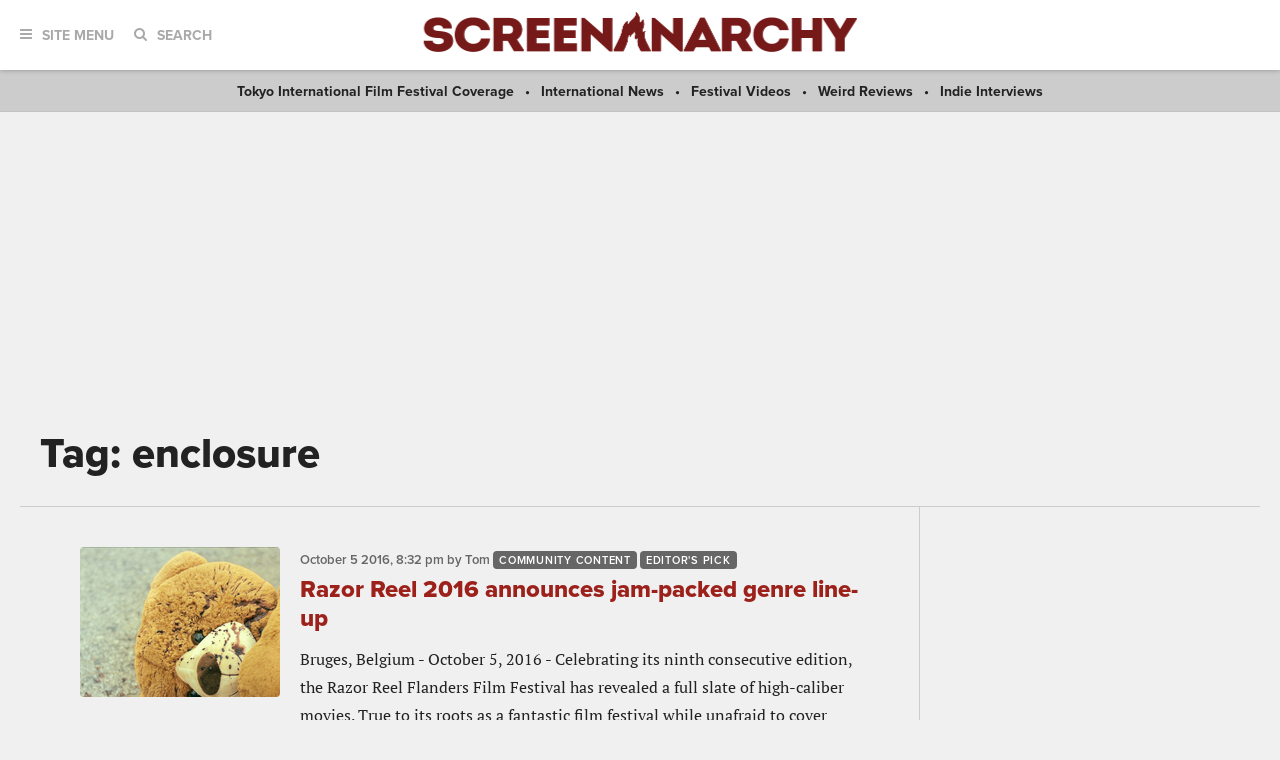

--- FILE ---
content_type: text/html; charset=utf-8
request_url: https://www.google.com/recaptcha/api2/aframe
body_size: 114
content:
<!DOCTYPE HTML><html><head><meta http-equiv="content-type" content="text/html; charset=UTF-8"></head><body><script nonce="EcmNbxjrhzV-D8q-Lgw7Bg">/** Anti-fraud and anti-abuse applications only. See google.com/recaptcha */ try{var clients={'sodar':'https://pagead2.googlesyndication.com/pagead/sodar?'};window.addEventListener("message",function(a){try{if(a.source===window.parent){var b=JSON.parse(a.data);var c=clients[b['id']];if(c){var d=document.createElement('img');d.src=c+b['params']+'&rc='+(localStorage.getItem("rc::a")?sessionStorage.getItem("rc::b"):"");window.document.body.appendChild(d);sessionStorage.setItem("rc::e",parseInt(sessionStorage.getItem("rc::e")||0)+1);localStorage.setItem("rc::h",'1764818344943');}}}catch(b){}});window.parent.postMessage("_grecaptcha_ready", "*");}catch(b){}</script></body></html>

--- FILE ---
content_type: application/javascript; charset=utf-8
request_url: https://fundingchoicesmessages.google.com/f/AGSKWxUGlgQm4O02q4bF3TVE72Jx8a9lEOAwCCwrDYOHwn3CK4QmVB2sjQ0w3rtARh9KHLR3C_f8ZNyiWEsJ-UUgws7nkyL3tva89DQyVajyyF8Vii-vyNoSffhgjKGncCyzkDlOXXR10cHdX5ZkmQgKYPHaFXo6XHUSACixYsNF0mjpK6YW2vZof8e_Uu9x/_/vert_ad./adengage2./exoclickright1./admarvel./adv4.
body_size: -1288
content:
window['4c7c9add-0b02-4815-9e8f-3055f349c2f4'] = true;